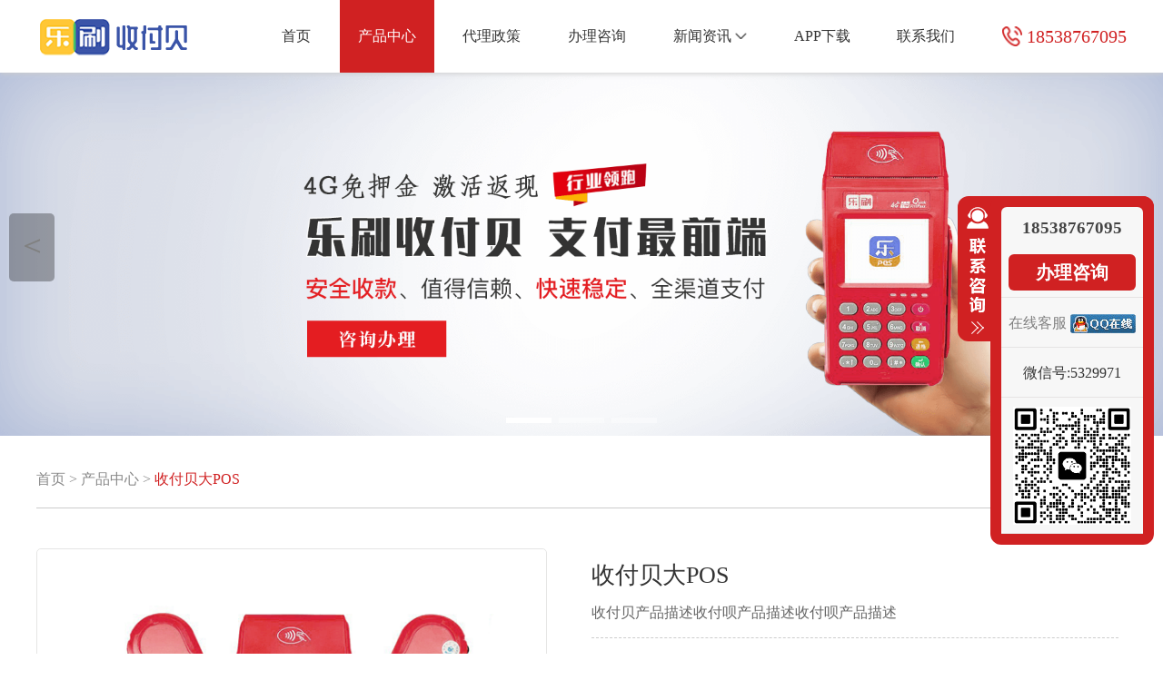

--- FILE ---
content_type: text/html; charset=utf-8
request_url: https://www.shoufubei.cn/pos/239.html
body_size: 4687
content:
<!DOCTYPE html>
<html lang="cn">
<head>
    <meta http-equiv="content-type" content="text/html;charset=utf-8">
    <meta name="renderer" content="webkit">
    <meta http-equiv="X-UA-Compatible" content="IE=edge">
    <meta name="author" content="乐刷收付呗官网">
    <meta name="siteurl" content="www.shoufubei.cn">
    <meta name="copyright" content="Copyright © 2021 www.shoufubei.cn 版权所有">
    <meta name="applicable-device" content="pc">
    <title>收付贝大POS</title>
    <meta name="keywords" content="">
    <meta name="description" content="">
    <link rel="alternate" href="https://m.shoufubei.cn/pos/239.html">
    <link rel="stylesheet" href="/template/default/index/css/style.css">
    </head>
<body>
<header>
    <div class="container">            
        <nav class="flex-between">
            <div class="logo" title="收付呗">
                <h1 title="收付呗官网"><a href="http://www.shoufubei.cn"><img src="/uploads/image/20211023/50fdaa4937f686f50784d94fc0d33757.png" alt="收付呗官网LOGO"></a></h1>
            </div>
            <ul class="flex-between t_nav">
                <li ><a href="http://www.shoufubei.cn">首页</a></li>
                                        <li class="active">
                            <a href="https://www.shoufubei.cn/pos/" title="" >产品中心</a>
                        </li>
                                            <li >
                            <a href="https://www.shoufubei.cn/dlzc/" title="" >代理政策</a>
                        </li>
                                            <li >
                            <a href="https://www.shoufubei.cn/mflq/" title="" rel="nofollow">办理咨询</a>
                        </li>
                                            <li step="1" id="news" >
                            <a href="https://www.shoufubei.cn/news/" title="">新闻资讯<img src="/template/default/index/images/x1.png" class="jt"></a>
                            <ul class="section" style="height: 135px;">
                                                               <li><a href="https://www.shoufubei.cn/hyzx/">行业资讯</a></li>
                                                               <li><a href="https://www.shoufubei.cn/cjwt/">常见问题</a></li>
                                                               <li><a href="https://www.shoufubei.cn/czzn/">操作指南</a></li>
                                                          </ul>
                        </li>
                                            <li >
                            <a href="https://www.shoufubei.cn/app/" title="" rel="nofollow">APP下载</a>
                        </li>
                                            <li >
                            <a href="https://www.shoufubei.cn/lxwm/" title="" rel="nofollow">联系我们</a>
                        </li>
                                    <li><p><img src='/template/default/index/images/icon-phone.png'>18538767095</p></li>
            </ul>
        </nav>
    </div>
</header>
<!-- 轮播 -->
<div class="banner">
	<div class="swiper-container">
		<div class="swiper-wrapper">
                    		
                    <div class="swiper-slide">
                        <a href="#" title="收付呗">
                            <img src="/uploads/image/20211023/4ff07464f62ee0342c0ed4133c5a0d8f.png" alt="收付呗">
                        </a>
                    </div>
                    		
                    <div class="swiper-slide">
                        <a href="#" title="收付呗">
                            <img src="/uploads/image/20211023/f01cf47553adf3b2fac38582c916f2f2.png" alt="收付呗">
                        </a>
                    </div>
                    		
                    <div class="swiper-slide">
                        <a href="#" title="收付呗">
                            <img src="/uploads/image/20211023/c990650c92760442e8897c32c2d2b1e3.png" alt="收付呗">
                        </a>
                    </div>
                    	
		</div>
		<!-- 分页器 -->
		<div class="swiper-pagination"></div>
		<!-- 左右按钮 -->
		<div class="swiper-button-prev" title="上一张"> ＜ </div>
		<div class="swiper-button-next" title="下一张"> ＞ </div>
	</div>
</div> 
<div class="product_details">
        <div class="crumbs">
            <p><a href="https://www.shoufubei.cn/">首页</a>&nbsp&gt;&nbsp<a href="https://www.shoufubei.cn/pos/">产品中心</a>&nbsp&gt;&nbsp<a style="color:#d02122">收付贝大POS</a></p>
        </div>
        <div class="details_top">
            <div>
                <div><img src="/uploads/image/20211023/da667104c861fc78cc8ff8dea8ea6674.png" alt="收付贝大POS" ></div>
                <ul>
                                      <li><img src="/uploads/image/20211023/da667104c861fc78cc8ff8dea8ea6674.png" alt="收付贝大POS"></li>
                                  </ul>
            </div>
            <div>
                <h4>收付贝大POS</h4>
                <span>收付贝产品描述收付呗产品描述收付呗产品描述</span>
                <ul class="shuxing">
                    <li>品牌：收付呗</li><li>类型：大POS</li><li>网络：5G,4G</li><li>颜色：红色</li><li>收款方式：微信,支付宝,Apple Pay,储蓄卡支付,二维码</li>                </ul>    
                <p><span>产品优势</span><br>收付呗产品优势收付呗产品优势收付呗产品优势收付呗产品优势收付呗产品优势收付呗产品优势收付呗产品优势收付呗产品优势收付呗产品优势</p>
                <a href="javascript:;" rel="nofollow" class="zixun" title="点击立即咨询">立即咨询</a>
                <a href="javascript:;" rel="nofollow" class="lingqu" title="点击办理咨询">申请入网</a>
            </div>
        </div>
</div>        

<div class="bg">
        <div class="details_bottom">
            <div class="details_left" id="div1">
                <h4>相关推荐</h4>
                <ul>
                    		
                     <li>
                        <a href="https://www.shoufubei.cn/pos/239.html" title="收付贝大POS"><img src="/uploads/image/20211023/da667104c861fc78cc8ff8dea8ea6674.png" alt="收付贝大POS"></a>
                        <p style="color:#333333;padding-top:5px;">收付贝大POS</p>
                    </li>
                    		
                     <li>
                        <a href="https://www.shoufubei.cn/pos/222.html" title="收付贝电签"><img src="/uploads/image/20211023/971c0a203fe6eae76baade3db0e5fe65.png" alt="收付贝电签"></a>
                        <p style="color:#333333;padding-top:5px;">收付贝电签</p>
                    </li>
                    		
                     <li>
                        <a href="https://www.shoufubei.cn/pos/241.html" title="收付贝MPOS"><img src="/uploads/image/20211023/08cd8f1d4acafd730abb03de9dc3db4d.png" alt="收付贝MPOS"></a>
                        <p style="color:#333333;padding-top:5px;">收付贝MPOS</p>
                    </li>
                                    </ul>
            </div>
            <div class="details_right" id="div2">
                <h4>产品详情</h4>
                <div class="d_r_content">
                   <!--<img src="/template/default/index/images/cpxq-top.png" class="cpxq-top">-->
                    <div class="cpxq"><p>收付呗产品内容</p></div>
                </div>
                <!--热点资讯-->
	            <div class="product-news">
	                 <h4>相关文章</h4>
	                <div class="news3 flex-between">
	                    <ul>	  		
	                        		
	                        <li class="flex-between">
	                            <div><a href="https://www.shoufubei.cn/cjwt/594.html" title="乐刷POS机刷卡提示“响应码03，无效交易”？原因解析与解决方案"><img src="/uploads/image/20250710/5ab187a5fd73b57aeae4646105c024ec.png" alt="乐刷POS机刷卡提示“响应码03，无效交易”？原因解析与解决方案"></a></div>
	                            <div class="news-text">
	                                <a href="https://www.shoufubei.cn/cjwt/594.html" title="乐刷POS机刷卡提示“响应码03，无效交易”？原因解析与解决方案" class="news-contant-title">乐刷POS机刷卡提示“响应码03，无效交易”？原因解析与解决方案</a>
	                            </div>
	                        </li>
	                        		
	                        <li class="flex-between">
	                            <div><a href="https://www.shoufubei.cn/cjwt/593.html" title="长期在同一台乐刷POS机刷卡是否会被风控？"><img src="/uploads/image/20250707/66dd482fb4246e507d79d403f33fc270.jpg" alt="长期在同一台乐刷POS机刷卡是否会被风控？"></a></div>
	                            <div class="news-text">
	                                <a href="https://www.shoufubei.cn/cjwt/593.html" title="长期在同一台乐刷POS机刷卡是否会被风控？" class="news-contant-title">长期在同一台乐刷POS机刷卡是否会被风控？</a>
	                            </div>
	                        </li>
	                        		
	                        <li class="flex-between">
	                            <div><a href="https://www.shoufubei.cn/cjwt/592.html" title="收到乐刷POS机停用短信是真的吗？小心钱袋子被掏空！"><img src="/uploads/image/20250702/4f3e4a16272ebfa2ef81ed02b1da8eaf.png" alt="收到乐刷POS机停用短信是真的吗？小心钱袋子被掏空！"></a></div>
	                            <div class="news-text">
	                                <a href="https://www.shoufubei.cn/cjwt/592.html" title="收到乐刷POS机停用短信是真的吗？小心钱袋子被掏空！" class="news-contant-title">收到乐刷POS机停用短信是真的吗？小心钱袋子被掏空！</a>
	                            </div>
	                        </li>
	                        		
	                        <li class="flex-between">
	                            <div><a href="https://www.shoufubei.cn/cjwt/591.html" title="信用卡使用禁忌全解析：乐刷POS机助你避开风控雷区"><img src="/uploads/image/20250622/69aa75d8299fd1d667c8ad34c6e58abb.png" alt="信用卡使用禁忌全解析：乐刷POS机助你避开风控雷区"></a></div>
	                            <div class="news-text">
	                                <a href="https://www.shoufubei.cn/cjwt/591.html" title="信用卡使用禁忌全解析：乐刷POS机助你避开风控雷区" class="news-contant-title">信用卡使用禁忌全解析：乐刷POS机助你避开风控雷区</a>
	                            </div>
	                        </li>
	                        		
	                        <li class="flex-between">
	                            <div><a href="https://www.shoufubei.cn/cjwt/590.html" title="乐刷POS机正确刷卡指南：避免降额封卡的实操技巧"><img src="/uploads/image/20250617/b5e74834325660c2b8c52e93c5b0a9ab.png" alt="乐刷POS机正确刷卡指南：避免降额封卡的实操技巧"></a></div>
	                            <div class="news-text">
	                                <a href="https://www.shoufubei.cn/cjwt/590.html" title="乐刷POS机正确刷卡指南：避免降额封卡的实操技巧" class="news-contant-title">乐刷POS机正确刷卡指南：避免降额封卡的实操技巧</a>
	                            </div>
	                        </li>
	                        		
	                        <li class="flex-between">
	                            <div><a href="https://www.shoufubei.cn/cjwt/589.html" title="乐刷POS机安全指南：4招选对正规一清机，守护商户资金安全"><img src="/uploads/image/20250612/3edc286922cf76976a7c2f7e6ee477f7.png" alt="乐刷POS机安全指南：4招选对正规一清机，守护商户资金安全"></a></div>
	                            <div class="news-text">
	                                <a href="https://www.shoufubei.cn/cjwt/589.html" title="乐刷POS机安全指南：4招选对正规一清机，守护商户资金安全" class="news-contant-title">乐刷POS机安全指南：4招选对正规一清机，守护商户资金安全</a>
	                            </div>
	                        </li>
	                        	                    </ul>
	                </div>
	                 <a href="/news/" class="more">查看更多>></a>
	            </div>
            </div>
    	</div>
</div>

<div id="message">
    <div class="messagebg"></div>
    <div class="m-content">
    	
        <div class="m-message">
                <input type="hidden" id="token" name="__token__" value="3407e11cba588876bfd74558d3a6e931">
                <input type="hidden" id="wxzh" value="5329971">
                <input type="hidden" id="wxewm" value="/uploads/image/20250419/b3bed457af47dcf55a5699f4e389cc29.png">
                <input type="hidden" id="formid" name="__formid__" value="1">
                <input type="hidden" id="returntype" name="__returntype__" value="json">
                <input type="hidden" id="from" name="source" value="https://www.shoufubei.cn/pos/239.html">
                <p style="text-align:center;padding-bottom:25px;">提交后客服会在24小时内审核您的资料！</p>
                <label> 
                    <span>你的姓名：</span>
                    <input class="inp" type="text" id="contacts" name="contacts">
                    <em>*</em>
                </label>
                <label> 
                    <span>联系电话：</span>
                    <input class="inp" type="text" id="mobile" name="mobile">
                    <em>*</em>
                </label>
                <label> 
                    <span>您的微信：</span>
                    <input class="inp" type="text" id="weixin" name="weixin">
                </label>
                <label> 
                    <span>联系地址：</span>
                    <input class="inp" type="text" id="address" name="address">
                </label>
                <div class="btn-1">
                    <input class="focus" type="button" id="submit" value="提交">
                    <input type="reset" value="重置">
                </div>
        </div>
    </div>
</div>


<div id="message2">
    <div class="messagebg"></div>
    <div class="m-content">
        <div class="m-message">
        		<p style="text-align:center;">扫一扫添加客服微信</p>
                <img src="/uploads/image/20250419/b3bed457af47dcf55a5699f4e389cc29.png" width="150" >
    			<p style="text-align:center;">微信号：5329971</p>
        </div>
    </div>
</div>
<!-- 底部foot -->
<div class="foot">
        <!-- 底部内容 -->
        <div class="foot_con">
                <!-- 底部左侧 -->
                <div>
                    <div class="foot_left">
                        <div class="foot1_left">
                            <dl>
                                <dt>产品中心</dt>
                                		
                                    <a href="https://www.shoufubei.cn/pos/239.html" title="收付贝大POS"><dd>收付贝大POS</dd></a>
                                		
                                    <a href="https://www.shoufubei.cn/pos/222.html" title="收付贝电签"><dd>收付贝电签</dd></a>
                                		
                                    <a href="https://www.shoufubei.cn/pos/241.html" title="收付贝MPOS"><dd>收付贝MPOS</dd></a>
                                                            </dl>
                            <dl>
                                <dt>新闻资讯</dt>
                                                                <a href="https://www.shoufubei.cn/hyzx/" title="行业资讯"><dd>行业资讯</dd></a>
                                                                <a href="https://www.shoufubei.cn/cjwt/" title="常见问题"><dd>常见问题</dd></a>
                                                                <a href="https://www.shoufubei.cn/czzn/" title="操作指南"><dd>操作指南</dd></a>
                                                            </dl>
                            <dl>
                                <dt>代理政策</dt>
                                <a href="http://www.shoufubei.cn/dlzc/"><dd>代理政策</dd></a>
                                <a href="http://www.shoufubei.cn/mflq/" rel="nofollow"><dd>办理咨询</dd></a>
                            </dl>
                            <dl>
                                <dt>相关连接</dt>
                                                            </dl>
                        </div>
                    </div>
                </div>
                <!-- 底部右侧 -->
                <div>
                    <div class="contact_way">
                        <div class="contact1_way ">
                            <p>电话：<span>18538767095</span></p>
                            <p>微信：<span>5329971</span></p>
                            <p>QQ：<span>5329971</span></p>
                        </div>
                        <div>
                            <div class="foot_wx"><img src="/uploads/image/20250419/b3bed457af47dcf55a5699f4e389cc29.png" style="width: 112px;"></div>
                        </div>
                    </div>
                    <div class="foot_pic">
                        <img src="/template/default/index/images/safety360.png" >
                        <img src="/template/default/index/images/integrity.png" >
                        <img src="/template/default/index/images/enterprise_verify.png" >
                    </div>
                </div>
        </div>
        <div class="footer">Copyright © 2021 www.shoufubei.cn 版权所有 <a href="http://beian.miit.gov.cn/" target="_blank" style="color:#cccccc;font-size:14px;"></a></div>
</div>

<!-- 悬浮窗 -->
<div class="slidebar">
    <div class="button">
        <a style="display:none" id="sliderbar_Show" class="btnOpen" title="查看在线客服" href="javascript:void(0);" rel="nofollow">展开</a>
        <a style="display:block" id="sliderbar_Hide" class="btnCtn" title="关闭在线客服" href="javascript:void(0);" rel="nofollow">收缩</a>
    </div>
    <div id="sliderbar_View" class="floatR">
        <div class="contacts">
            <h4>18538767095</h4>
            <ul>
                <li><a href="http://www.shoufubei.cn/mflq/" rel="nofollow" title="点击办理咨询星驿付">办理咨询</a></li>
                <li>
                    <a target="_blank" href="" rel="nofollow" alt="点击这里给我发消息" title="点击这里给我发消息">在线客服
                </a>
                </li>
                <li>
                    <p>微信号:5329971</p>
                </li>
                <li><img src="/uploads/image/20250419/b3bed457af47dcf55a5699f4e389cc29.png"></li>
            </ul>
        </div>
    </div>
</div>
<script src="/template/default/index/js/jq_swiper.js"></script>
<script src="/template/default/index/js/layer/layer.js"></script>
</body>
</html>


<script type="text/javascript">

    var div1 = document.getElementById('div1');
    var div2 = document.getElementById('div2');
    var height1 = div1.offsetHeight;
    var height2 = div2.offsetHeight;
    if(height2>height1){
    	$(".bg").css("height",height2+100);
    }else{
    	$(".bg").css("height",height1+100);
    }
    
    $(".details_top>div>ul>li").mouseover(function(){
        var tp = $(this).children("img").attr('src');
        $(".details_top>div>div>img").attr("src",tp);
    });
    $('.lingqu').click(function(){
        $('#message').css({
            "transform":"scale(1)",
            "transition":".5s"
        });
    });
    $('.zixun').click(function(){
        $('#message2').css({
            "transform":"scale(1)",
            "transition":".5s"
        });
    })
    $('.messagebg').click(function(){
        $('#message').css({
            "transform":"scale(0)",
            "transition":".5s"
        });
        $('#message2').css({
            "transform":"scale(0)",
            "transition":".5s"
        });
    });
</script>

--- FILE ---
content_type: text/css
request_url: https://www.shoufubei.cn/template/default/index/css/style.css
body_size: 10838
content:
html,body {font-family:"微软雅黑";color:#444;position:relative;background:#fff;padding:0;margin:0 auto;box-sizing:border-box;}
body {padding-top:80px;overflow-x:hidden;}
* {margin:0;padding:0;list-style:none;box-sizing:border-box;}
h1,h2,h3,h4,h5,h6,th {font-size:100%;font-weight:normal;}
tbody,table {border-collapse:collapse;border-spacing:0;}
h3 {font-size:32px;}
ul,ol {list-style:none;}
a,span {color:#808080;font-size:16px;}
p {color:#444;font-size:16px;}
a,a:hover {text-decoration:none;}
img {border:0;}
table {border-collapse:collapse;border-spacing:0;text-align:center;}
:focus {outline:none;}
.flex-between {display:flex;justify-content:space-between;}
.flex-around {display:flex;justify-content:space-around;}
.container {width:1200px;margin:auto;}
.title {background:url(../images/line.png)no-repeat 0px 66px;margin:auto;width: 1200px;text-align:center;padding:50px 0;color:#082353;font-size:28px;font-family:PingFang SC;font-weight:500;}
.title2::before{position: relative;margin: 8px 15px;content: "";display: inline-block;width: 28px;height: 2px;background:#666666;}
.title2::after{position: relative;margin: 8px 15px;content: "";display: inline-block;width: 28px;height: 2px;background:#666666;}
.title2 {margin:auto;width: 1200px;text-align:center;padding:50px 0;color:#082353;font-size:28px;font-family:PingFang SC;font-weight:500;}
.title p {font-size:20px;color:#808080;}
.active {color:#FFF;background: #d02122;}
.active a{color:#FFF;}
.active a:hover{color:#FFF;}
.btn {width:200px;height:50px;line-height:50px;background:#d02122;color:#fff;margin-top: 10px;font-size:20px;border-radius:5px;cursor:pointer;position:relative;overflow:hidden;outline:none;border:none;}
.btn:after {content:"";background:#fff;position:absolute;width:200%;height:100%;top:0;left:0;opacity:0;transition:all .75s ease-in-out;}
.btn:active:after {/*:active 选择器用于选择活动链接。*/width:0px;/*开始位置在左侧 0*/opacity:1;/*白色背景透明度*/transition:0s;}
.yel {color:#d02122;}
.red {color:#d02122;font-size: 17px;}
/*公共头部*/
header {position:fixed;top:0;z-index:10000;width:100%;height:80px;background:#FFF;box-shadow: 0 1px 6px #ccc;}
header .logo img {width:171px;margin-top: 35px;}
header nav {height:80px;align-items:center;line-height: 80px;}
header ul li{padding: 0px 20px;}
header ul li:last-child{padding: 0px;}
nav li a {font-size:16px;color:#333333;}
nav li a:hover {color:#d02122;}
nav ul {width:950px;}
nav li p {font-size:20px;color:#d02122;padding-left:20px;font-weight:500;line-height: 80px;}
nav li p img {width: 22px;height: 22px;margin-right: 5px;vertical-align: middle;margin-top: -5px;}
nav li .jt{padding-left: 4px;vertical-align: middle;margin-top: -3px;}
nav .section{width:122px;position: absolute;top:80px;background: #FFF;margin-left: -20px;display: none;}
nav .section li {font-size:18px;color:#EE7E05;font-weight:500;line-height: 45px;height:45px;border-bottom: 1px #EEEEEE solid;text-align: center;padding: 0px;}
nav .section li a {font-size:16px;color:#666666;}
nav .section li a:hover {color:#d02122;}
/*公共banner*/
.banner img {display:block;width:100%;}
.banner .swiper-pagination-bullet {width:50px;height:6px;display:inline-block;border-radius:0;background:#fff;opacity:.4;}
.banner .swiper-pagination-bullet-active {background:#fff;opacity:1;}
.banner .swiper-button-next,.swiper-button-prev {margin-top:-45px!important;}
.banner .swiper-button-prev,.banner .swiper-button-next {background:rgba(0,0,0,0.3);color:#808080;width:50px;height:75px;line-height:70px;text-align:center;border-radius:5px;font-size:35px;}
.banner .swiper-button-prev:hover,.banner .swiper-button-next:hover {background:rgba(0,0,0,0.5);color:#fff;}
/*首页*/
.product {margin:auto;background:  #F9F9F9;height: 600px;}
.product ul {display: flex;justify-content: space-around;flex-wrap: wrap;padding: 20px 0;}
.product ul li {text-align:center;width:386px;height:350px;margin-bottom: 20px;background: #fff;background: #fff;border-radius:5px;}
.product ul li h3 {font-size:22px;color:#333333;margin-top: 10px;}
.product ul li img {width: 384px;height: 240px;display: block;margin: auto;}
.product ul li p {height:65px;font-size:16px;color:#999999;margin-top:10px;padding: 0 30px;}
.product ul li:hover {border-bottom: 6px solid #d02122;border-radius:0px 0px 5px 5px;}

.list {width: 1200px;margin: auto;}
.list  {height:660px;text-align: center;}
.list  img{height:311px;width: 480px;margin-top: 30px;}
.list .content {font-size:17px;color:#666666;width: 90%;margin: auto;line-height:30px;}
.list  .xuke {text-align: center;padding-top: 10px;letter-spacing:1px;}

.index-news {height:600px;background: #F9F9F9;}
.news ul{display: flex;justify-content: space-around;flex-wrap: wrap;}
.news li {width: 580px;height: 111px;margin-bottom: 20px;background: #fff;border:1px solid rgba(238, 238, 238, 1);}
.news li:hover{box-shadow:0px 1px 7px 0px rgba(13,25,44,0.17);}
.news li img {width: 165px;height: 110px;}
.news li .news-text{width:405px;padding: 10px;}
.news .news-contant-title {font-size: 19px;}
.news .news-contant-title::before {position: relative;top: 3px;margin-right: 5px;content: "";display: inline-block;border-radius: 8px;width: 4px;height: 18px;background: #d02122;}
.news .news-contant-title:hover{color: #d02122;}
.news .news-contant-smalltext {line-height: 26px;font-size: 16px;}
.news .news-contant-smalltext span{font-size: 14px;float: right;line-height: 28px;padding-right: 5px;}
.anli {margin:auto;height: 320px;}
.anli ul {display: flex;justify-content: space-around;flex-wrap: wrap;padding: 10px 0;}
.anli ul li {text-align:center;width:192px;height:128px;margin-bottom: 20px;background: #fff;border-radius:5px;}
.anli ul li a{line-height: 36px;color:#333;}
.anli ul li a:hover {color:#2C6EEB;}
    
.anli ul li img {width: 192px;height: 128px;display: block;margin: auto;}
/*产品列表*/
.search{margin: auto;height: 120px;}
.search div{width: 550px;margin: auto; height:46px;background:rgba(249,249,249,1);border:1px solid #E0E0E0;border-radius:22px;color: #000000;margin-top:45px;}
.search div input{width:460px;height:44px;line-height: 44px;border:none;margin-left: 20px;background:rgba(249,249,249,1);font-size: 16px;}
.search div img{width: 22px;height: 22px;position: absolute;margin-top:11px;margin-left: 20px;}
.search .sousuo{font-size: 14px;margin-top: 13px;text-align: center;}
.search .sousuo a{font-size: 14px;margin-left: 6px;margin-right: 6px;}
.search .sousuo a:hover{color:#2C6EEB;}
.shoplist {margin:auto;background:  #F9F9F9;height: 100%;margin-bottom: -80px;}
.shoplist ul {display: flex;justify-content: left;flex-wrap: wrap;padding: 80px 0;}
.shoplist ul li {text-align:center;width:386px;height:310px;margin-bottom: 20px;margin-right: 7px;margin-left: 7px;background: #fff;border-radius:5px;}
.shoplist ul li h3 {font-size:22px;color:#333333;padding-top: 10px;}
.shoplist ul li img {width: 384px;height: 240px;display: block;margin: auto;}
/*产品详情*/
.product_details{margin:40px auto 10px auto; }
.product_details .crumbs{height:40px;border-bottom: 1px solid #CCC;width: 1200px;margin: auto;}
.product_details .crumbs p{color:#888888;line-height: 16px;}
.product_details .crumbs p a{color:#888888;font-size: 16px;}
.product_details .crumbs p span{color:#A90EAF;font-size: 18px;}
.details_top .shuxing{display: flex;justify-content: space-between;flex-wrap: wrap;padding-top: 15px;width: 500px;}
.details_top .shuxing li{color:#33333;font-size: 15px;width:250px;line-height: 35px;}
.details_top .shuxing li:last-child{width: 500px;}
.details_top{width: 1200px;margin: auto;height: 530px;margin-top: 44px;}
.details_top>div{float:left;}
.details_top>div:first-child{width:562px;}
.details_top>div:first-child>div{height:377px;background-color: #FFFFFF;border:1px solid #E5E5E4;border-radius:5px;}
.details_top>div:first-child>div>img{width: 560px;height:375px;border-radius:5px;}
.details_top>div:first-child>ul{display: flex;justify-content: space-between;flex-wrap: wrap;padding-top: 20px;}
.details_top>div:first-child>ul>li{width: 131px;height:91px;border:1px solid #E5E5E4;border-radius:5px;}
.details_top>div:first-child>ul>li>img{width: 129px;height:89px;padding:2px;}
.details_top>div:last-child{width: 580px;margin-left: 49px;}
.details_top>div:last-child>h4{font-size: 26px;color:#333333;margin-top: 17px;line-height: 26px;}
.details_top>div:last-child>span{display: block;font-size: 16px;color:#666666;line-height: 55px;border-bottom:1px dashed #ccc;}
.details_top>div:last-child>p{font-size: 16px;color:#666666;line-height: 30px;padding-top: 18px;margin-bottom: 30px;padding-right: 40px;}
.details_top>div:last-child>p>span{font-size: 18px;color:#333333;}
.details_top>div:first-child>ul>li:hover{border:solid 1px #d02122;border-radius:5px;}
.details_top .zixun{padding: 12px 40px;background:rgba(68,146,245,1);color: #fff;border-radius: 4px;margin-right: 40px;}
.details_top .lingqu{padding: 12px 40px;background:#d02122;color: #fff;border-radius: 4px;}
.bg{background: #F9F9F9;margin-bottom: -80px;}
.details_bottom{width: 1200px;margin: auto;padding-top: 40px;}
.details_bottom>div{float:left;margin-bottom: 50px;background: #fff;}
.details_left{width: 220px;}
.details_left>h4{font-size: 18px;color:#FFF;line-height: 16px;padding: 10px;border-bottom: 1px solid #EEEEEE;background: #d02122;height: 36px;}
.details_left>ul{padding-top: 20px;}
.details_left>ul li{height: 190px;background-color: #FFFFFF;border-bottom: 1px solid #EEEEEE;}
.details_left>ul li img{width:200px;height:132px;margin: 8px 0 0 11px;}
.details_left>ul li p{font-size: 16px;line-height: 18px;text-align: center;}
.details_right{width:950px;margin-left:30px; }
.details_right>h4{font-size: 18px;color:#FFF;line-height: 16px;padding: 10px;border-bottom: 1px solid #EEEEEE;background: #d02122;height: 36px;}
.details_right>ul{height:40px;}
.details_right>ul li{width:140px;height:40px;background-color: #F4F4F4;float: left;text-align: center;font-size: 18px;color: #333333;line-height: 40px;border-radius: 2px;margin-right: 2px;}
.details_right>ul li span{font-size: 18px;color:#FF5205;}
.d_r_content{width: 950px;}
.d_r_content .cpxq-top{width:880px;height:4px;margin-left: 35px;margin-top: 35px;}
.cpxq{display:block;padding: 40px;}
.cpxq img{width:880px;display:block;}
/*免费领取表单*/
.form .mflq {margin-top:10px;}
.form .mflq .form-fl,.form .mflq .form-fr {height:500px;border:1px solid #CCCCCC;border-radius:10px;}
.form .mflq .form-fl {width:523px;padding:28px 40px 40px 33px;}
.form .mflq .form-fr {width:658px;padding:40px;}
.form-fl h2 {font-weight:bold;font-size:46px;color:#d02122;}
.form-fl .fl-top img:first-child {width: 216px;height: 218px;}
.form-fl .fl-top {text-align:center;margin:40px 0 20px;display:flex;justify-content:space-between;}
.form-fl .fl-top p {color:#333;}
.form-fl .fl-top b {display:block;font-size:16px;color:#666;font-weight:400;}
.form-fl .fl-top .ewm {width:148px;height:148px;margin-top: 10px;}
.form-fl .fl-top .red {font-size:18px;}
.form-fl .fl-bom {padding-left:102px;background:url(../images/form-tel.png)no-repeat;height:94px;border:1px solid #fff;}
.form-fl .fl-bom p {color:#333;margin-top:10px;font-size:20px;}
.form-fl .fl-bom h3 {font-size:38px;color: #d02122;padding-top: 2px;}
.form-fr h4 {text-align:center;font-size:21px;font-weight:bold;}
.form-fr ul {margin-top:40px;}
.form-fr li {display:flex;justify-content:center;align-items:center;width:565px;height:52px;line-height:52px;margin-bottom:20px;}
.form-fr li label {font-size:20px;text-align:center;width:22%;}
.form-fr li input,.form-fr li textarea {width:78%;height:50px;line-height:50px;border:none;outline:none;font-size:16px;color:#333;border:1px solid #ccc;border-radius:5px;padding-left: 20px;}
.form-fr li input:focus,.form-fr li textarea:focus {border-color: #d02122;outline: 0;}
.form-fr li textarea {resize:none;}
.form-fr li:last-child {border:none;}
input-placeholder,textarea-placeholder {color:#999;}
.form-fr li textarea {font-family:'微软雅黑';}
/* 公共底部 */
.foot{width: 100%;height: 280px;background-color:  #323232 ;margin-top: 80px;clear: both;}
.foot_con{width: 1200px;height: 220px;/* border: 1px solid black; */border-bottom:1px solid gray;margin: 0 auto;display: flex;justify-content: space-between;}
.foot_left{display: flex;margin-top: 40px;}
.foot1_left{display: flex;}
.foot1_left{color: #ffffff;}
.foot1_left dl{float: left;color: #fff;}
.foot1_left dl dt{font-size: 17px;line-height: 30px;padding-bottom: 10px;}
.foot1_left dl dd{font-size: 14px;line-height: 30px; width: 160px;color:#cccccc;}
.footer{color: #cccccc;line-height: 60px;text-align: center;font-size: 14px;}
.contact_way{display: flex;margin-top: 45px;}
.contact1_way p{width: 189px;font-size: 14px;color: #f9f9f9;height: 35px;margin-right: 29px;margin-left: 20px;}
.contact1_way p span{font-size: 16px;color: #f9f9f9;}
.foot_wx{width: 112px;height: 112px;background-color: #ffffff;}
.foot_pic{margin-left: 68px;margin-top: 15px;}
/*侧栏联系方式*/
.slidebar {background:#d02122;position:fixed;top:30%;right:10px;z-index:10000;border-radius:12px 12px 12px 12px;height:160px;}
.contacts li {border-bottom:solid 1px #E6E4E4;height:55px;line-height:55px;display:flex;justify-content:center;align-items:center;text-align:center;}
.contacts li:nth-child(1) a {display:block;width:140px;height:40px;line-height:40px;background:#d02122;border-radius:6px;color:#fff;font-weight:bold;font-size:20px;}
.contacts li:nth-child(2) a {display:block;width:140px;background:url(../images/shopnc.png)no-repeat right 18px;text-align:left}
.contacts li img {width:130px;height:130px;}
.contacts li:nth-child(4) {height:150px;}
.slidebar .button {width:36px;float:left;position:relative;z-index:1;margin-top:10px;height:181px;}
.slidebar .button a {font-style:0;text-indent:-999em;display:block;}
.floatR {float:left;overflow:hidden;width:180px;border:12px solid #d02122;border-radius:12px;}
.contacts {background:#F7F7F7;border-radius:6px;text-align:center;}
.contacts h4 {height:45px;line-height:45px;font-weight:600;font-size:19px;}
.contacts p {color:#333;}
.btnOpen,.btnCtn {position:relative;z-index:9;background:url(../images/shopnc.png)no-repeat;display:block;height:146px;padding:8px;}
.btnCtn {background-position:10px -143px;}
.btnOpen {background-position:-41px -143px;}
/*招商政策*/
.youshi {margin:auto;background: #F9F9F9;height: 810px;}
.youshi .ptitle{font-size: 22px;color: #d02122;text-align: center;padding-top: 50px;margin-bottom: -20px;}
.youshi ul {display: flex;justify-content: space-around;flex-wrap: wrap;padding: 10px 0;}
.youshi ul li {text-align:center;width:386px;height:250px;margin-bottom: 20px;background: #fff;border-radius:5px;padding: 40px;}
.youshi ul li h3 {font-size:22px;color:#333333;margin-top: 20px;}
.youshi ul li img {width: 62px;height: 60px;display: block;margin: auto;}
.youshi ul li p {height:65px;font-size:16px;color:#666666;margin-top:20px;line-height: 25px;}
.qianjing {margin-bottom:50px;width: 1200px;margin: auto;}
.qianjing ul {display:flex;justify-content:space-between;position:relative;width: 1200px;margin: auto;margin-top: -20px;}
.qianjing ul li img{width: 531px;height:400px;}
.qianjing .payment{width: 567px;height:127px;margin-top: 20px;}
.qianjing ul li .content {font-size:17px;color:#333333;width: 612px;line-height:30px;padding-top: 30px;}
.joinus {padding-top:50px;margin:60px 0 0px;height:395px;background:url(../images/zhengce-bg.png)no-repeat;background-size: 100%;position: center;}
.joinus .container ul {margin-left:720px;width:580px;}
.joinus .container ul li{padding-bottom: 18px;padding-left: 45px;background:url(../images/dui.png)no-repeat 10px 10px;background-size: 3.2%;}
.joinus p:first-child{line-height:30px;color: #FFF;font-size: 17px;}
.joinus p:last-child{line-height:30px;color: #EEEEEE;font-size: 15px;}
.moshi {margin:auto;height: 1060px;background: #FCFDFD;}
.moshi ul {display: flex;justify-content: space-around;flex-wrap: wrap;}
.moshi ul li {text-align:center;width:190px;height:326px;margin-bottom: 20px;background:linear-gradient(32deg,rgba(38,94,201,1) 20%,rgba(105,166,234,1) 100%);border-radius:30px 0px 30px 0px;padding:22px;}
.moshi ul li h3 {font-size:22px;color:#FFFFFF;border-bottom: 1px solid #FCBE61;line-height: 50px;}
.moshi ul li p{font-size:18px;color:#FFFFFF;margin-top:12px;}
.moshi ul li p:last-child{font-size:16px;color:#FFFFFF;margin-top:13px;line-height: 22px;}
.shouyi{width: 1200px; margin: auto;text-align: center;}
.shouyi .ptitle{font-size: 22px;color:#d02122;text-align: center;margin-top: -20px;}
.shouyi img{margin-top: 35px;}
.shouyi p{margin-top: 20px;font-size: 17px;width: 1000px;text-align: left;line-height: 28px;}
.shouyi p::before {position: relative;top: 3px;margin-right: 8px;content: "";display: inline-block;border-radius: 8px;width: 5px;height: 18px;background:#d02122;}
.liucheng{width: 1200px; margin: auto;text-align: center;}
.liucheng img{margin: 15px 0px;}
.dljm::before {content: "";display: inline-block;width: 200px;height: 100px;margin-left: 110px;float: left;margin-top: 146px;}
/*APP下载*/
.app ul {margin:auto;text-align: center;width: 1200px;display:flex;justify-content:space-between;}
.flex-between {display:flex;justify-content:space-between;}
.app ul li {width:362px;height:396px;background: url(../images/app-bgt.png) no-repeat;text-align: center;}
.app ul li div{margin-top: 60px;}
.app ul li img {width:162px;height:162px;margin-top: 30px;}
.app ul li p:first-child {font-size:22px;margin-bottom: 25px;}
.app ul li p:last-child {font-size: 18px;color: #666666;}
/* 关于我们 */
.about {margin:60px 0;}
.about h2 {font-size:32px;font-weight:600;}
.about .til span {font-size:20px;color:#333333;}
.about ul {display:flex;justify-content:space-between;margin-top:20px;}
.about ul li:first-child {width:418px;height:266px;}
.about ul li:last-child {width:721px;}
.about ul li p {text-indent:2em;line-height:30px;margin-bottom:30px;letter-spacing:1px;}
.sub {padding:100px 0;height:400px;background:#e7f5ff;}
.sub ul {display:flex;justify-content:space-between;color:#333;}
.sub ul li {height:200px;text-align:center;}
.sub ul h3 {margin:auto;font-size:24px;border:1px solid #333;width:120px;height:120px;line-height:120px;border-radius:50%;}
.sub ul p {font-size:20px;margin-top:20px;}
.sub ul li:after {content:"";width:1px;height:200px;background:#333;display:inline-block;position:relative;top:-180px;left:270px;}
.sub ul li:last-child:after {background:#e7f5ff;}
.time {position:relative;margin:60px 0;}
.time .bor {position:absolute;width:100%;height:2px;background:#119eff;top:112px;}
.time .container {width:900px;}
.container .til .h2 {font-size:32px;font-weight:600;padding-bottom:20px;}
.time ul {position:relative;display:flex;justify-content:space-between;text-align:center;}
.time .fazhan {position:absolute;left:-150px;top:15px;font-size:20px;color:#333333;font-weight:600;}
.time ul li span {color:#333333 !important;}
.time ul li div {margin:20px auto;width:20px;height:20px;border-radius:50%;border:1px solid #119eff;background:#fff;}
.time ul p {margin:auto;width:20px;}
/*联系我们*/
.us {margin-bottom:20px;}
.us-main {box-shadow:1px 1px 10px 5px #e5e5e5;margin-top:20px;}
.us-main ul {padding:0 0 0 40px;margin-top: 30px;}
.us-main strong {font-size:28px;font-weight:500;color: #154BDD;}
.us-main li {font-size:20px;margin-bottom:20px;}
.us-main img {width:140px;height:140px;}
.us-main li:nth-child(6) a {margin:22px 0;text-align:center;display:block;width:120px;height:40px;line-height:40px;border:1px solid #4978EF;color: #4978EF;border-radius:12px;}
.us-main li p {font-size:20px;display:inline-block;}
.us-main li p.blue {font-size:24px;}
.us-main span {color:#333;}
.us-main .flex-around2 {display: flex;}
#mip {width:700px;height:540px;}
/*新闻列表*/
.newslist {margin: 50px auto;}
.news-nav div {width:700px;margin-bottom:30px;overflow:hidden;}
.news-nav div a {margin-right:25px;width:130px;height:40px;line-height:38px;text-align:center;display:inline-block;border:1px solid #cccccc;color: #666666;font-size:18px;border-radius:5px;}
.news-nav div a.active {border:1px solid #d02122;background:#d02122;color:#fff;}
.news-nav i {margin-right:5px;}
.news-nav p a {color:#444;}
.news-contant .left {width:830px;border-top: 1px solid #EEEEEE;}
.news-contant .right {width:300px;}
.news-contant .left li {padding:20px 0;border-bottom:1px solid  #EEEEEE;}
.news-contant .left li div:first-child {width:320px;}
.news-contant .left li div:last-child {width:720px;padding-top: 5px;}
.news-contant .left img {width:225px;height:150px;}
.news-contant-title {font-size:18px;color:#333;}
.news-contant-smalltext {line-height:30px;margin:10px 0 20px;}
.news-contant-time span {font-size:14px;color:#999999;}
.news-contant-time span a{font-size:14px;color:#d02122;}
.news-contant .topnav a {color:#333333;border-radius:5px;}
.news-contant li:hover .news-contant-title,.news-push li:hover a {color:#d02122;}
.topnav .top a {display:block;width:204px;height:62px;line-height:62px;background:linear-gradient(#5da7fd,#2f84e6);text-align:center;color:#fff;}

.news-contant .top i {font-size:40px;color:#fff;vertical-align:middle;margin-right:5px;}
.topnav .cont a {display:flex;flex-direction:column;align-items:center;justify-content:center;margin:10px 0 27px;width:96px;height:90px;background:linear-gradient(#5da7fd,#2f84e6);}
.topnav .cont i {font-size:35px;}
.topnav .bom {align-items:center;justify-content:center;width:204px;height:304px;border:1px solid #4da6b6;border-radius:10px;}
.topnav .bom div {border-radius:10px;flex-direction:column;align-items:center;justify-content:center;width:158px;height:257px;box-shadow:2px 2px 8px 3px #dbe7e2;}
.topnav .bom div img {width:100px;height:100px;}
.topnav .bom div p {color:#808080;padding:9px 0;border-bottom:1px solid #b3b3b3;}
.topnav .bom div h4 {margin:18px 0 14px;font-size:16px;color:#5da7fd;font-weight:bold;}
.topnav .bom div span {width:147px;height:30px;line-height:30px;background:#5da7fd;color:#fff;text-align:center;}
.news-push h2 {text-align:left;color:#333333;font-size:18px;width:300px;height:50px;line-height:49px;border-bottom: 1px solid #EEEEEE;}
.news-push h2 img {width: 17px;height:20px;margin-right: 6px;vertical-align: middle;}
.news-push li {padding:15px 0;border-bottom:1px solid  #EEEEEE;height: 120px;}
.news-push li img {width:130px;height:90px;border: 1px solid #E5E5E4;border-radius: 5px;}
.news-push li a {width:165px;height:38px;font-size:16px;margin-left: 12px;}
.news-push li p {width:165px;height:38px;font-size:14px;line-height:21px;margin-left: 12px;color:#666666;padding-top: 5px;}


.news-push2 h2 {text-align:left;color:#333333;font-size:18px;width:290px;height:35px;line-height:20px;border-bottom: 1px solid #EEEEEE; margin-bottom: 10px;}
.news-push2 h2 img {width: 17px;height:20px;margin-right: 6px;vertical-align: middle;}
.news-push2{display: flex;justify-content: left;flex-wrap: wrap;background: #FFF;padding:20px 0;}
.news-push2 li {height: 30px;line-height: 27px;margin: 5px;border-radius: 5px;padding: 0 10px;border: 1px solid #d02122;}
.news-contant .news-push2 li a {font-size:14px;color: #d02122;}



.newslist .crumbs{height:40px;border-bottom: 1px solid #EEEEEE;width: 830px;}
.newslist .crumbs p{color:#888888;line-height: 16px;}
.newslist .crumbs p a{color:#888888;font-size: 16px;}
.newslist .crumbs p span{color:#A90EAF;font-size: 18px;}
/*新闻分页*/
.pagination {display:flex;text-align:left;border-radius:5px;margin-top:40px;}
.news-nav .cgal{font-size: 18px;height: 50px;line-height: 49px;margin-bottom: 0px;}
.news-nav .cgal::before{position: relative;margin: -3px 5px;content: "";display: inline-block;border-radius: 5px;width: 6px;height: 18px;background: linear-gradient(#6FA2F8,#2C6EEB);}

.news-nav2 div {width:830px;margin-bottom:30px;overflow:hidden;background: #F9F9F9;height: auto;line-height: 38px;padding:10px 0px;}
.news-nav2 span {color: #000000;padding-left: 20px;font-size:16px;}
.news-nav2 div a {margin-right:10px;padding: 0px 16px;height:32px;line-height:30px;text-align:center;display:inline-block;color: #666666;font-size:16px;border-radius:5px;}
.news-nav2 div a.active {border:1px solid #d02122;background: #d02122;color:#fff;}
.news-nav2 i {margin-right:5px;}
.news-nav2 p a {color:#444;}
.news-nav2 .open img{vertical-align: middle;margin-top: -2px;margin-left: 2px;}
.news-nav2 .open{color:#d02122;width: 80px;}
 .tag-all{position: absolute;margin-top: 60px;display: none;}

/*文章内容*/
.article {padding:30px 10px;width:830px;overflow:hidden;}
.article-title div {padding:20px 120px;margin-bottom:20px;/*border-bottom:1px solid #e2e2e2;*/}
.article-title span {font-size:14px;}
.article-title h2 {text-align:center;font-size:22px;}
.article-title a {color:#808080;font-size:14px;}
.article article p {text-indent:2em;line-height:1.8;margin-top:5px;}
.article article img{margin: auto;display: block;}
.article-nav {margin-top:20px;}
.article-nav div,.article-nav a {padding:10px 0;color:#808080;}
.article-nav a:hover {color:#d02122;}
/*tag标签*/
.pro_tag {border-top: 1px dashed #999;border-bottom: 1px dashed #999;line-height: 40px;}
.pro_tag span {font-size: 14px;color: #333;}
.pro_tag a {font-size: 14px;color: #d02122;padding-right: 15px;}


/*内容页最下方新闻*/
.product-news {margin-top: 20px;width: 950px;margin-left: 32px;height: 100%;float: right;border-top: 30px #F9F9F9 solid;padding-bottom: 40px;}
.product-news .redian{margin: 15px 0px;color: #d02122;font-weight: 600;}
.product-news h4{font-size: 18px;color:#FFF;line-height: 16px;padding: 10px;border-bottom: 1px solid #EEEEEE;background: #d02122;height: 36px;}
.news3 ul{display: flex;justify-content: left;flex-wrap: wrap;padding: 20px 0px 15px 20px;}
.news3 li {width: 293px;height: 91.5px;margin-bottom: 18px;margin-right: 15px;background: #F9F9F9;border:1px solid rgba(238, 238, 238, 1);}
.news3 li img {width: 135px;height: 90px;}
.news3 li .news-text{padding: 6px 5px 5px 12px;width: 156px;}
.news3 .news-contant-title {font-size: 16px;color: #333;}
.news3 .news-contant-title:hover{color: #d02122;}
.news3 .news-contant-smalltext {line-height: 22px;font-size: 14px;margin: 5px 0 4px;color: #666;}
.news3 .news-contant-smalltext span{font-size: 14px;float: right;line-height: 22px;padding-right: 5px;}
.product-news .more{margin-left: 400px;color: #666;border-radius: 5px;}

/*弹出表单*/
#message {position: fixed;width: 100%;height: 100%;left: 0;top: 0;z-index: 1000;transform: scale(0);transition: .3s;}
.messagebg {position: absolute;top: 0;left: 0;width: 100%;height: 100%;background: rgba(0,0,0,.001);z-index: 1001;}
#message .m-content {margin-top: 10%;}
#message .m-content .m-message {background: #fff;width: 550px;background: #fff;border-radius: 8px;padding: 50px;margin: 0 auto;position: relative;z-index: 1002;box-shadow: 1px 1px 50px rgba(0,0,0,.3);}

#message2 {position: fixed;width: 100%;height: 100%;left: 0;top: 0;z-index: 1000;transform: scale(0);transition: .3s;}
#message2 .m-content {margin-top: 10%;}
#message2 .m-content .m-message {background: #fff;width: 250px;background: #fff;border-radius: 8px;padding: 50px;margin: 0 auto;position: relative;z-index: 1002;box-shadow: 1px 1px 50px rgba(0,0,0,.3);}

.m-message {width: 494px;margin: 48px auto 0;}
.m-message label {margin-bottom: 16px;display: block;font-size: 14px;}
.m-message label em {display: block;float: right;color: red;height: 40px;line-height: 40px;}
.m-message label span {width: 80px;height: 40px;line-height: 40px;color: #2F2F2F;float: left;font-weight: bold;text-align: right;margin-right: 10px;display: inline-block;}
.m-message label input.inp,.m-message label textarea,.m-message label input {width: 77%;overflow: hidden;height: 40px;line-height: 40px;border: #cccccc 1px solid;border-radius: 3px;padding:0 14px;box-sizing: border-box;color: #555;}
.m-message label input:focus,.m-message label textarea:focus {border-color: #d02122;outline: 0;}
.m-message label textarea {height: 72px;line-height: 24px;padding:10px 14px;}
.btn-1 input{width: 110px;height: 40px;line-height: 40px;background: #e8e8e8;border: none;color: #333;margin-right: 22px;cursor: pointer;transition: 0.3s;border-radius: 3px;}
.btn-1{padding-left: 90px;}
.btn-1 input.focus{background: #d02122;color: #fff;}
.btn-1 input.focus:hover{background: #444;}
.btn-1 input:hover{background: #ccc;}
/*Swiper 4.2.0*/
.swiper-container{margin:0 auto;position:relative;overflow:hidden;list-style:none;padding:0;z-index:1}.swiper-container-no-flexbox .swiper-slide{float:left}.swiper-container-vertical>.swiper-wrapper{-webkit-box-orient:vertical;-webkit-box-direction:normal;-webkit-flex-direction:column;-ms-flex-direction:column;flex-direction:column}.swiper-wrapper{position:relative;width:100%;height:100%;z-index:1;display:-webkit-box;display:-webkit-flex;display:-ms-flexbox;display:flex;-webkit-transition-property:-webkit-transform;transition-property:-webkit-transform;-o-transition-property:transform;transition-property:transform;transition-property:transform,-webkit-transform;-webkit-box-sizing:content-box;box-sizing:content-box}.swiper-container-android .swiper-slide,.swiper-wrapper{-webkit-transform:translate3d(0,0,0);transform:translate3d(0,0,0)}.swiper-container-multirow>.swiper-wrapper{-webkit-flex-wrap:wrap;-ms-flex-wrap:wrap;flex-wrap:wrap}.swiper-container-free-mode>.swiper-wrapper{-webkit-transition-timing-function:ease-out;-o-transition-timing-function:ease-out;transition-timing-function:ease-out;margin:0 auto}.swiper-slide{-webkit-flex-shrink:0;-ms-flex-negative:0;flex-shrink:0;width:100%;height:100%;position:relative;-webkit-transition-property:-webkit-transform;transition-property:-webkit-transform;-o-transition-property:transform;transition-property:transform;transition-property:transform,-webkit-transform}.swiper-invisible-blank-slide{visibility:hidden}.swiper-container-autoheight,.swiper-container-autoheight .swiper-slide{height:auto}.swiper-container-autoheight .swiper-wrapper{-webkit-box-align:start;-webkit-align-items:flex-start;-ms-flex-align:start;align-items:flex-start;-webkit-transition-property:height,-webkit-transform;transition-property:height,-webkit-transform;-o-transition-property:transform,height;transition-property:transform,height;transition-property:transform,height,-webkit-transform}.swiper-container-3d{-webkit-perspective:1200px;perspective:1200px}.swiper-container-3d .swiper-cube-shadow,.swiper-container-3d .swiper-slide,.swiper-container-3d .swiper-slide-shadow-bottom,.swiper-container-3d .swiper-slide-shadow-left,.swiper-container-3d .swiper-slide-shadow-right,.swiper-container-3d .swiper-slide-shadow-top,.swiper-container-3d .swiper-wrapper{-webkit-transform-style:preserve-3d;transform-style:preserve-3d}.swiper-container-3d .swiper-slide-shadow-bottom,.swiper-container-3d .swiper-slide-shadow-left,.swiper-container-3d .swiper-slide-shadow-right,.swiper-container-3d .swiper-slide-shadow-top{position:absolute;left:0;top:0;width:100%;height:100%;pointer-events:none;z-index:10}.swiper-container-3d .swiper-slide-shadow-left{background-image:-webkit-gradient(linear,right top,left top,from(rgba(0,0,0,.5)),to(rgba(0,0,0,0)));background-image:-webkit-linear-gradient(right,rgba(0,0,0,.5),rgba(0,0,0,0));background-image:-o-linear-gradient(right,rgba(0,0,0,.5),rgba(0,0,0,0));background-image:linear-gradient(to left,rgba(0,0,0,.5),rgba(0,0,0,0))}.swiper-container-3d .swiper-slide-shadow-right{background-image:-webkit-gradient(linear,left top,right top,from(rgba(0,0,0,.5)),to(rgba(0,0,0,0)));background-image:-webkit-linear-gradient(left,rgba(0,0,0,.5),rgba(0,0,0,0));background-image:-o-linear-gradient(left,rgba(0,0,0,.5),rgba(0,0,0,0));background-image:linear-gradient(to right,rgba(0,0,0,.5),rgba(0,0,0,0))}.swiper-container-3d .swiper-slide-shadow-top{background-image:-webkit-gradient(linear,left bottom,left top,from(rgba(0,0,0,.5)),to(rgba(0,0,0,0)));background-image:-webkit-linear-gradient(bottom,rgba(0,0,0,.5),rgba(0,0,0,0));background-image:-o-linear-gradient(bottom,rgba(0,0,0,.5),rgba(0,0,0,0));background-image:linear-gradient(to top,rgba(0,0,0,.5),rgba(0,0,0,0))}.swiper-container-3d .swiper-slide-shadow-bottom{background-image:-webkit-gradient(linear,left top,left bottom,from(rgba(0,0,0,.5)),to(rgba(0,0,0,0)));background-image:-webkit-linear-gradient(top,rgba(0,0,0,.5),rgba(0,0,0,0));background-image:-o-linear-gradient(top,rgba(0,0,0,.5),rgba(0,0,0,0));background-image:linear-gradient(to bottom,rgba(0,0,0,.5),rgba(0,0,0,0))}.swiper-container-wp8-horizontal,.swiper-container-wp8-horizontal>.swiper-wrapper{-ms-touch-action:pan-y;touch-action:pan-y}.swiper-container-wp8-vertical,.swiper-container-wp8-vertical>.swiper-wrapper{-ms-touch-action:pan-x;touch-action:pan-x}.swiper-button-next,.swiper-button-prev{position:absolute;top:50%;width:27px;height:44px;margin-top:-22px;z-index:10;cursor:pointer;background-size:27px 44px;background-position:center;background-repeat:no-repeat}.swiper-button-next.swiper-button-disabled,.swiper-button-prev.swiper-button-disabled{opacity:.35;cursor:auto;pointer-events:none}.swiper-button-prev,.swiper-container-rtl .swiper-button-next{background-image:url("data:image/svg+xml;charset=utf-8,%3Csvg%20xmlns%3D'http%3A%2F%2Fwww.w3.org%2F2000%2Fsvg'%20viewBox%3D'0%200%2027%2044'%3E%3Cpath%20d%3D'M0%2C22L22%2C0l2.1%2C2.1L4.2%2C22l19.9%2C19.9L22%2C44L0%2C22L0%2C22L0%2C22z'%20fill%3D'%23007aff'%2F%3E%3C%2Fsvg%3E");left:10px;right:auto}.swiper-button-next,.swiper-container-rtl .swiper-button-prev{background-image:url("data:image/svg+xml;charset=utf-8,%3Csvg%20xmlns%3D'http%3A%2F%2Fwww.w3.org%2F2000%2Fsvg'%20viewBox%3D'0%200%2027%2044'%3E%3Cpath%20d%3D'M27%2C22L27%2C22L5%2C44l-2.1-2.1L22.8%2C22L2.9%2C2.1L5%2C0L27%2C22L27%2C22z'%20fill%3D'%23007aff'%2F%3E%3C%2Fsvg%3E");right:10px;left:auto}.swiper-button-prev.swiper-button-white,.swiper-container-rtl .swiper-button-next.swiper-button-white{background-image:url("data:image/svg+xml;charset=utf-8,%3Csvg%20xmlns%3D'http%3A%2F%2Fwww.w3.org%2F2000%2Fsvg'%20viewBox%3D'0%200%2027%2044'%3E%3Cpath%20d%3D'M0%2C22L22%2C0l2.1%2C2.1L4.2%2C22l19.9%2C19.9L22%2C44L0%2C22L0%2C22L0%2C22z'%20fill%3D'%23ffffff'%2F%3E%3C%2Fsvg%3E")}.swiper-button-next.swiper-button-white,.swiper-container-rtl .swiper-button-prev.swiper-button-white{background-image:url("data:image/svg+xml;charset=utf-8,%3Csvg%20xmlns%3D'http%3A%2F%2Fwww.w3.org%2F2000%2Fsvg'%20viewBox%3D'0%200%2027%2044'%3E%3Cpath%20d%3D'M27%2C22L27%2C22L5%2C44l-2.1-2.1L22.8%2C22L2.9%2C2.1L5%2C0L27%2C22L27%2C22z'%20fill%3D'%23ffffff'%2F%3E%3C%2Fsvg%3E")}.swiper-button-prev.swiper-button-black,.swiper-container-rtl .swiper-button-next.swiper-button-black{background-image:url("data:image/svg+xml;charset=utf-8,%3Csvg%20xmlns%3D'http%3A%2F%2Fwww.w3.org%2F2000%2Fsvg'%20viewBox%3D'0%200%2027%2044'%3E%3Cpath%20d%3D'M0%2C22L22%2C0l2.1%2C2.1L4.2%2C22l19.9%2C19.9L22%2C44L0%2C22L0%2C22L0%2C22z'%20fill%3D'%23000000'%2F%3E%3C%2Fsvg%3E")}.swiper-button-next.swiper-button-black,.swiper-container-rtl .swiper-button-prev.swiper-button-black{background-image:url("data:image/svg+xml;charset=utf-8,%3Csvg%20xmlns%3D'http%3A%2F%2Fwww.w3.org%2F2000%2Fsvg'%20viewBox%3D'0%200%2027%2044'%3E%3Cpath%20d%3D'M27%2C22L27%2C22L5%2C44l-2.1-2.1L22.8%2C22L2.9%2C2.1L5%2C0L27%2C22L27%2C22z'%20fill%3D'%23000000'%2F%3E%3C%2Fsvg%3E")}.swiper-button-lock{display:none}.swiper-pagination{position:absolute;text-align:center;-webkit-transition:.3s opacity;-o-transition:.3s opacity;transition:.3s opacity;-webkit-transform:translate3d(0,0,0);transform:translate3d(0,0,0);z-index:10}.swiper-pagination.swiper-pagination-hidden{opacity:0}.swiper-container-horizontal>.swiper-pagination-bullets,.swiper-pagination-custom,.swiper-pagination-fraction{bottom:10px;left:0;width:100%}.swiper-pagination-bullets-dynamic{overflow:hidden;font-size:0}.swiper-pagination-bullets-dynamic .swiper-pagination-bullet{-webkit-transform:scale(.33);-ms-transform:scale(.33);transform:scale(.33);position:relative}.swiper-pagination-bullets-dynamic .swiper-pagination-bullet-active{-webkit-transform:scale(1);-ms-transform:scale(1);transform:scale(1)}.swiper-pagination-bullets-dynamic .swiper-pagination-bullet-active-main{-webkit-transform:scale(1);-ms-transform:scale(1);transform:scale(1)}.swiper-pagination-bullets-dynamic .swiper-pagination-bullet-active-prev{-webkit-transform:scale(.66);-ms-transform:scale(.66);transform:scale(.66)}.swiper-pagination-bullets-dynamic .swiper-pagination-bullet-active-prev-prev{-webkit-transform:scale(.33);-ms-transform:scale(.33);transform:scale(.33)}.swiper-pagination-bullets-dynamic .swiper-pagination-bullet-active-next{-webkit-transform:scale(.66);-ms-transform:scale(.66);transform:scale(.66)}.swiper-pagination-bullets-dynamic .swiper-pagination-bullet-active-next-next{-webkit-transform:scale(.33);-ms-transform:scale(.33);transform:scale(.33)}.swiper-pagination-bullet{width:8px;height:8px;display:inline-block;border-radius:100%;background:#000;opacity:.2}button.swiper-pagination-bullet{border:none;margin:0;padding:0;-webkit-box-shadow:none;box-shadow:none;-webkit-appearance:none;-moz-appearance:none;appearance:none}.swiper-pagination-clickable .swiper-pagination-bullet{cursor:pointer}.swiper-pagination-bullet-active{opacity:1;background:#007aff}.swiper-container-vertical>.swiper-pagination-bullets{right:10px;top:50%;-webkit-transform:translate3d(0,-50%,0);transform:translate3d(0,-50%,0)}.swiper-container-vertical>.swiper-pagination-bullets .swiper-pagination-bullet{margin:6px 0;display:block}.swiper-container-vertical>.swiper-pagination-bullets.swiper-pagination-bullets-dynamic{top:50%;-webkit-transform:translateY(-50%);-ms-transform:translateY(-50%);transform:translateY(-50%);width:8px}.swiper-container-vertical>.swiper-pagination-bullets.swiper-pagination-bullets-dynamic .swiper-pagination-bullet{display:inline-block;-webkit-transition:.2s top,.2s -webkit-transform;transition:.2s top,.2s -webkit-transform;-o-transition:.2s transform,.2s top;transition:.2s transform,.2s top;transition:.2s transform,.2s top,.2s -webkit-transform}.swiper-container-horizontal>.swiper-pagination-bullets .swiper-pagination-bullet{margin:0 4px}.swiper-container-horizontal>.swiper-pagination-bullets.swiper-pagination-bullets-dynamic{left:50%;-webkit-transform:translateX(-50%);-ms-transform:translateX(-50%);transform:translateX(-50%);white-space:nowrap}.swiper-container-horizontal>.swiper-pagination-bullets.swiper-pagination-bullets-dynamic .swiper-pagination-bullet{-webkit-transition:.2s left,.2s -webkit-transform;transition:.2s left,.2s -webkit-transform;-o-transition:.2s transform,.2s left;transition:.2s transform,.2s left;transition:.2s transform,.2s left,.2s -webkit-transform}.swiper-container-horizontal.swiper-container-rtl>.swiper-pagination-bullets-dynamic .swiper-pagination-bullet{-webkit-transition:.2s right,.2s -webkit-transform;transition:.2s right,.2s -webkit-transform;-o-transition:.2s transform,.2s right;transition:.2s transform,.2s right;transition:.2s transform,.2s right,.2s -webkit-transform}.swiper-pagination-progressbar{background:rgba(0,0,0,.25);position:absolute}.swiper-pagination-progressbar .swiper-pagination-progressbar-fill{background:#007aff;position:absolute;left:0;top:0;width:100%;height:100%;-webkit-transform:scale(0);-ms-transform:scale(0);transform:scale(0);-webkit-transform-origin:left top;-ms-transform-origin:left top;transform-origin:left top}.swiper-container-rtl .swiper-pagination-progressbar .swiper-pagination-progressbar-fill{-webkit-transform-origin:right top;-ms-transform-origin:right top;transform-origin:right top}.swiper-container-horizontal>.swiper-pagination-progressbar{width:100%;height:4px;left:0;top:0}.swiper-container-vertical>.swiper-pagination-progressbar{width:4px;height:100%;left:0;top:0}.swiper-pagination-white .swiper-pagination-bullet-active{background:#fff}.swiper-pagination-progressbar.swiper-pagination-white{background:rgba(255,255,255,.25)}.swiper-pagination-progressbar.swiper-pagination-white .swiper-pagination-progressbar-fill{background:#fff}.swiper-pagination-black .swiper-pagination-bullet-active{background:#000}.swiper-pagination-progressbar.swiper-pagination-black{background:rgba(0,0,0,.25)}.swiper-pagination-progressbar.swiper-pagination-black .swiper-pagination-progressbar-fill{background:#000}.swiper-pagination-lock{display:none}.swiper-scrollbar{border-radius:10px;position:relative;-ms-touch-action:none;background:rgba(0,0,0,.1)}.swiper-container-horizontal>.swiper-scrollbar{position:absolute;left:1%;bottom:3px;z-index:50;height:5px;width:98%}.swiper-container-vertical>.swiper-scrollbar{position:absolute;right:3px;top:1%;z-index:50;width:5px;height:98%}.swiper-scrollbar-drag{height:100%;width:100%;position:relative;background:rgba(0,0,0,.5);border-radius:10px;left:0;top:0}.swiper-scrollbar-cursor-drag{cursor:move}.swiper-scrollbar-lock{display:none}.swiper-zoom-container{width:100%;height:100%;display:-webkit-box;display:-webkit-flex;display:-ms-flexbox;display:flex;-webkit-box-pack:center;-webkit-justify-content:center;-ms-flex-pack:center;justify-content:center;-webkit-box-align:center;-webkit-align-items:center;-ms-flex-align:center;align-items:center;text-align:center}.swiper-zoom-container>canvas,.swiper-zoom-container>img,.swiper-zoom-container>svg{max-width:100%;max-height:100%;-o-object-fit:contain;object-fit:contain}.swiper-slide-zoomed{cursor:move}.swiper-lazy-preloader{width:42px;height:42px;position:absolute;left:50%;top:50%;margin-left:-21px;margin-top:-21px;z-index:10;-webkit-transform-origin:50%;-ms-transform-origin:50%;transform-origin:50%;-webkit-animation:swiper-preloader-spin 1s steps(12,end) infinite;animation:swiper-preloader-spin 1s steps(12,end) infinite}.swiper-lazy-preloader:after{display:block;content:'';width:100%;height:100%;background-image:url("data:image/svg+xml;charset=utf-8,%3Csvg%20viewBox%3D'0%200%20120%20120'%20xmlns%3D'http%3A%2F%2Fwww.w3.org%2F2000%2Fsvg'%20xmlns%3Axlink%3D'http%3A%2F%2Fwww.w3.org%2F1999%2Fxlink'%3E%3Cdefs%3E%3Cline%20id%3D'l'%20x1%3D'60'%20x2%3D'60'%20y1%3D'7'%20y2%3D'27'%20stroke%3D'%236c6c6c'%20stroke-width%3D'11'%20stroke-linecap%3D'round'%2F%3E%3C%2Fdefs%3E%3Cg%3E%3Cuse%20xlink%3Ahref%3D'%23l'%20opacity%3D'.27'%2F%3E%3Cuse%20xlink%3Ahref%3D'%23l'%20opacity%3D'.27'%20transform%3D'rotate(30%2060%2C60)'%2F%3E%3Cuse%20xlink%3Ahref%3D'%23l'%20opacity%3D'.27'%20transform%3D'rotate(60%2060%2C60)'%2F%3E%3Cuse%20xlink%3Ahref%3D'%23l'%20opacity%3D'.27'%20transform%3D'rotate(90%2060%2C60)'%2F%3E%3Cuse%20xlink%3Ahref%3D'%23l'%20opacity%3D'.27'%20transform%3D'rotate(120%2060%2C60)'%2F%3E%3Cuse%20xlink%3Ahref%3D'%23l'%20opacity%3D'.27'%20transform%3D'rotate(150%2060%2C60)'%2F%3E%3Cuse%20xlink%3Ahref%3D'%23l'%20opacity%3D'.37'%20transform%3D'rotate(180%2060%2C60)'%2F%3E%3Cuse%20xlink%3Ahref%3D'%23l'%20opacity%3D'.46'%20transform%3D'rotate(210%2060%2C60)'%2F%3E%3Cuse%20xlink%3Ahref%3D'%23l'%20opacity%3D'.56'%20transform%3D'rotate(240%2060%2C60)'%2F%3E%3Cuse%20xlink%3Ahref%3D'%23l'%20opacity%3D'.66'%20transform%3D'rotate(270%2060%2C60)'%2F%3E%3Cuse%20xlink%3Ahref%3D'%23l'%20opacity%3D'.75'%20transform%3D'rotate(300%2060%2C60)'%2F%3E%3Cuse%20xlink%3Ahref%3D'%23l'%20opacity%3D'.85'%20transform%3D'rotate(330%2060%2C60)'%2F%3E%3C%2Fg%3E%3C%2Fsvg%3E");background-position:50%;background-size:100%;background-repeat:no-repeat}.swiper-lazy-preloader-white:after{background-image:url("data:image/svg+xml;charset=utf-8,%3Csvg%20viewBox%3D'0%200%20120%20120'%20xmlns%3D'http%3A%2F%2Fwww.w3.org%2F2000%2Fsvg'%20xmlns%3Axlink%3D'http%3A%2F%2Fwww.w3.org%2F1999%2Fxlink'%3E%3Cdefs%3E%3Cline%20id%3D'l'%20x1%3D'60'%20x2%3D'60'%20y1%3D'7'%20y2%3D'27'%20stroke%3D'%23fff'%20stroke-width%3D'11'%20stroke-linecap%3D'round'%2F%3E%3C%2Fdefs%3E%3Cg%3E%3Cuse%20xlink%3Ahref%3D'%23l'%20opacity%3D'.27'%2F%3E%3Cuse%20xlink%3Ahref%3D'%23l'%20opacity%3D'.27'%20transform%3D'rotate(30%2060%2C60)'%2F%3E%3Cuse%20xlink%3Ahref%3D'%23l'%20opacity%3D'.27'%20transform%3D'rotate(60%2060%2C60)'%2F%3E%3Cuse%20xlink%3Ahref%3D'%23l'%20opacity%3D'.27'%20transform%3D'rotate(90%2060%2C60)'%2F%3E%3Cuse%20xlink%3Ahref%3D'%23l'%20opacity%3D'.27'%20transform%3D'rotate(120%2060%2C60)'%2F%3E%3Cuse%20xlink%3Ahref%3D'%23l'%20opacity%3D'.27'%20transform%3D'rotate(150%2060%2C60)'%2F%3E%3Cuse%20xlink%3Ahref%3D'%23l'%20opacity%3D'.37'%20transform%3D'rotate(180%2060%2C60)'%2F%3E%3Cuse%20xlink%3Ahref%3D'%23l'%20opacity%3D'.46'%20transform%3D'rotate(210%2060%2C60)'%2F%3E%3Cuse%20xlink%3Ahref%3D'%23l'%20opacity%3D'.56'%20transform%3D'rotate(240%2060%2C60)'%2F%3E%3Cuse%20xlink%3Ahref%3D'%23l'%20opacity%3D'.66'%20transform%3D'rotate(270%2060%2C60)'%2F%3E%3Cuse%20xlink%3Ahref%3D'%23l'%20opacity%3D'.75'%20transform%3D'rotate(300%2060%2C60)'%2F%3E%3Cuse%20xlink%3Ahref%3D'%23l'%20opacity%3D'.85'%20transform%3D'rotate(330%2060%2C60)'%2F%3E%3C%2Fg%3E%3C%2Fsvg%3E")}@-webkit-keyframes swiper-preloader-spin{100%{-webkit-transform:rotate(360deg);transform:rotate(360deg)}}@keyframes swiper-preloader-spin{100%{-webkit-transform:rotate(360deg);transform:rotate(360deg)}}.swiper-container .swiper-notification{position:absolute;left:0;top:0;pointer-events:none;opacity:0;z-index:-1000}.swiper-container-fade.swiper-container-free-mode .swiper-slide{-webkit-transition-timing-function:ease-out;-o-transition-timing-function:ease-out;transition-timing-function:ease-out}.swiper-container-fade .swiper-slide{pointer-events:none;-webkit-transition-property:opacity;-o-transition-property:opacity;transition-property:opacity}.swiper-container-fade .swiper-slide .swiper-slide{pointer-events:none}.swiper-container-fade .swiper-slide-active,.swiper-container-fade .swiper-slide-active .swiper-slide-active{pointer-events:auto}.swiper-container-cube{overflow:visible}.swiper-container-cube .swiper-slide{pointer-events:none;-webkit-backface-visibility:hidden;backface-visibility:hidden;z-index:1;visibility:hidden;-webkit-transform-origin:0 0;-ms-transform-origin:0 0;transform-origin:0 0;width:100%;height:100%}.swiper-container-cube .swiper-slide .swiper-slide{pointer-events:none}.swiper-container-cube.swiper-container-rtl .swiper-slide{-webkit-transform-origin:100% 0;-ms-transform-origin:100% 0;transform-origin:100% 0}.swiper-container-cube .swiper-slide-active,.swiper-container-cube .swiper-slide-active .swiper-slide-active{pointer-events:auto}.swiper-container-cube .swiper-slide-active,.swiper-container-cube .swiper-slide-next,.swiper-container-cube .swiper-slide-next+.swiper-slide,.swiper-container-cube .swiper-slide-prev{pointer-events:auto;visibility:visible}.swiper-container-cube .swiper-slide-shadow-bottom,.swiper-container-cube .swiper-slide-shadow-left,.swiper-container-cube .swiper-slide-shadow-right,.swiper-container-cube .swiper-slide-shadow-top{z-index:0;-webkit-backface-visibility:hidden;backface-visibility:hidden}.swiper-container-cube .swiper-cube-shadow{position:absolute;left:0;bottom:0;width:100%;height:100%;background:#000;opacity:.6;-webkit-filter:blur(50px);filter:blur(50px);z-index:0}.swiper-container-flip{overflow:visible}.swiper-container-flip .swiper-slide{pointer-events:none;-webkit-backface-visibility:hidden;backface-visibility:hidden;z-index:1}.swiper-container-flip .swiper-slide .swiper-slide{pointer-events:none}.swiper-container-flip .swiper-slide-active,.swiper-container-flip .swiper-slide-active .swiper-slide-active{pointer-events:auto}.swiper-container-flip .swiper-slide-shadow-bottom,.swiper-container-flip .swiper-slide-shadow-left,.swiper-container-flip .swiper-slide-shadow-right,.swiper-container-flip .swiper-slide-shadow-top{z-index:0;-webkit-backface-visibility:hidden;backface-visibility:hidden}.swiper-container-coverflow .swiper-wrapper{-ms-perspective:1200px}